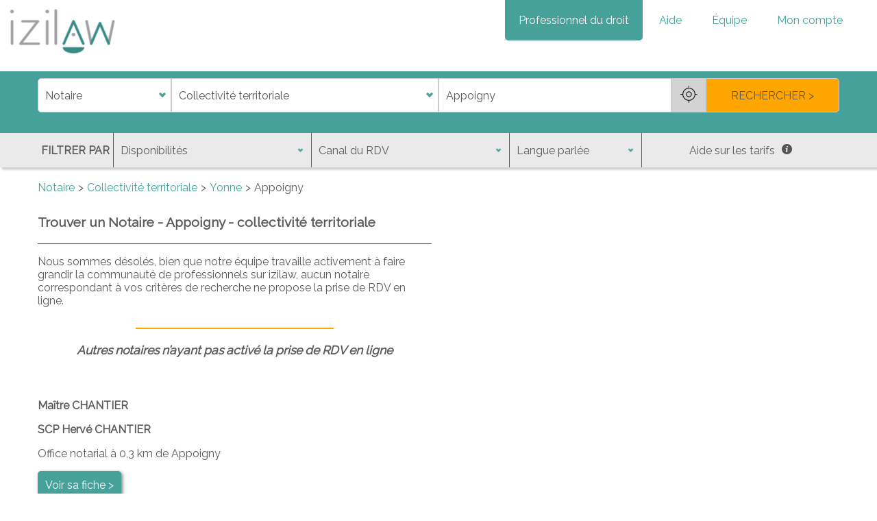

--- FILE ---
content_type: text/html; charset=utf-8
request_url: https://www.izilaw.fr/trouver/notaire/collectivite-territoriale/Appoigny/
body_size: 9018
content:
<!DOCTYPE html><html lang="fr"><head><meta charset="utf-8"/><meta content="IE=edge" http-equiv="X-UA-Compatible"/><meta content="width=device-width, initial-scale=1" name="viewport"/><meta content="izilaw" name="author"/><script>
        
        var MARKER_ICON_URL = "/static/main/images/marker.ce672d7f2d4d.png";
        var MARKER_HOVER_ICON_URL = "/static/main/images/marker_hover.b14ed3de7ce7.png";
        var SEARCH_LAT = 47.876773;
        var SEARCH_LNG = 3.52599;
        
            var SEARCH_DOMAIN_SLUG = "collectivite-territoriale";
        
    </script><script defer="" src="/static/main/js/form_tools_native.min.35790d0093d3.js"></script><script defer="" src="/static/main/js/search_map.min.36a7149c53cf.js"></script><script defer="" src="/static/main/js/dynamic_search.min.c2e15cb79d84.js"></script><script defer="" src="/static/main/js/search.min.a22c1d34997a.js"></script><script defer="" src="/static/common/js/gmaps_autocomplete_native.min.aa6c4368786b.js"></script><script defer="" src="https://maps.googleapis.com/maps/api/js?key=AIzaSyBbe68j4faW9U0z8gYZ1eut3j1cjSsMau8&amp;libraries=places&amp;region=FR&amp;callback=gmapsCallback"></script><script defer="" type="application/ld+json">
            {
                "@context": "http://schema.org",
                "@type": "SearchResultsPage",
                "lastReviewed": "2026-01-22 19:46:47",
                "mainContentOfPage": "#results",
                
                    "url": "https://www.izilaw.fr/trouver/notaire/collectivite-territoriale/Appoigny/",
                    "specialty": "Collectivité territoriale",
                    "breadcrumb": {
                        "@context": "https://schema.org",
                        "@type": "BreadcrumbList",
                            "itemListElement": [{
                                "@type": "ListItem",
                                "position": 1,
                                "name": "Notaire",
                                "item": "https://www.izilaw.fr/notaire/"
                            },{
                                "@type": "ListItem",
                                "position": 2,
                                "name": "Collectivité territoriale",
                                "item": "https://www.izilaw.fr/notaire/collectivite-territoriale/"
                            },{
                                "@type": "ListItem",
                                "position": 3,
                                "name": "Appoigny",
                                "item": "https://www.izilaw.fr/trouver/notaire/collectivite-territoriale/Appoigny/"
                            }]
                    }
                
            }
        </script><script defer="" src="/static/common/js/lazysizes.min.8aa7d6d2af9e.js"></script><script defer="" src="/static/main/js/base.min.f20a91505a28.js"></script><script data-domain="izilaw.fr" defer="" src="https://plausible.io/js/script.js"></script><script defer="" src="https://www.googletagmanager.com/gtag/js?id=AW-828056217"></script><script defer="">
            window.dataLayer = window.dataLayer || [];
            function gtag(){dataLayer.push(arguments);}
            gtag('js', new Date());
            gtag('config', 'AW-828056217');
            var GOOGLE_ADWORDS_ID = 'AW-828056217';
        </script><script data-use-service-core="" defer="" src="https://static.elfsight.com/platform/platform.js"></script></head><body><div class="elfsight-app-77ee8134-809c-47d4-8e93-9df3c157cc19"></div><style>* { font-family: Raleway, sans-serif; } body, header { margin: 0; } .container { width: 1170px; padding: 10px; margin: 0 auto; } .shadow { box-shadow: 3px 3px 3px lightgrey; } #logo { margin: 10px; } nav > * { display: inline; } #navbar { position: absolute; right: 30px; margin-top:20px; list-style-type: none; } #navbar > a, #thematics_dropdown_button { display: inline; background-color: transparent; color: #45a19a; font-size: 1rem; padding: 20px; border-radius: 0 0 5px 5px; cursor: pointer; border: none; text-decoration: none; } #thematics_dropdown_button { margin: 0 4px; } #navbar > a.emphasis { background-color: #45a19a; color: white; } .caret-down { display: inline-block; border: solid #45a19a; border-width: 0 3px 3px 0; transform: rotate(45deg); padding: 3px; margin: 3px; } #thematics_dropdown_content, #menu { display: none; } .btn { cursor: pointer; padding: 10px; border-radius: 5px; text-decoration: none; font-size: 1rem; background-color: #45a19a; border: 1px solid transparent; color: white; box-shadow: 2px 2px 5px grey; } #headbar { width: 100%; margin: 10px 0; } main { margin: 10px auto; } .center { text-align: center; } #iframe_mention { margin-top: 20px; text-align: right; } #iframe_mention p { font-weight: bold; font-size: 15px; color: #45a19a; } #iframe_mention img { width: 128px; margin-right: 10px; margin-left: 10px; } @media screen and (max-width: 1200px) { .container { width: 960px; } } @media screen and (max-width: 992px) { #logo { width: 100px; } #navbar > a, #thematics_dropdown_button { padding: 15px 10px; } .container { width: 720px; } } @media screen and (max-width: 768px) { #navbar > a, #thematics_dropdown_button { display: none; border-radius: 0; text-align: left; } #navbar > a.emphasis { background-color: transparent; color: #45a19a; } #menu { position: relative; float: right; display: block; background-color: #45a19a; color: white; padding: 10px; margin: 10px; border-radius: 5px; font-size: inherit; border: none; z-index: 10; } #menu:focus { outline: none; } #menu .caret-down { border-color: white; } .container { width: 540px; } } @media screen and (max-width: 576px) { .container { width: 92%; } }</style><style>a.orange-btn { background-color: orange; color: #424242; } #headbar { background-color: #45a19a; } .lbl { color: transparent; position: absolute; } #form_main { display: grid; grid-template-columns: 1fr 2fr 2fr 1fr; align-items: center; } #form_main select, #form_main button, #form_main input { color: #555; border: 1px solid #ccc; padding: 0 10px; height: 50px; font-size: 1rem; box-sizing: border-box; } #form_main select { background: #fff url(/static/main/images/down_arrow_select.3543e87a63b5.png) no-repeat; background-size: 20px; background-position: right 2px center; -webkit-appearance: none; -moz-appearance: none; outline: none; cursor: pointer; } #form_main select:disabled { cursor: not-allowed; background-color: #eee; } #form_main > button { cursor: pointer; } #id_job { border-bottom-left-radius: 5px; border-top-left-radius: 5px; } #location_group { display: grid; grid-template-columns: 1fr 50px; } button#near_me { background-color: lightgrey; text-align: center; padding: 0; width: 100%; } #near_me > img { width: 25px; } #form_submit { border-bottom-right-radius: 5px; border-top-right-radius: 5px; background-color: orange; } #form_filters_toggle_container { display: none; } #form_filters_toggle { border: 1px solid white; border-radius: 5px; color: #45a19a; font-size: 0.9rem; background-color: white; padding: 5px 10px; } #form_filters { background-color: #EAEAEA; color: #5A5A5A; } #form_filters .container { padding: 0; } #filters_grid { display: grid; grid-template-columns: 110px 3fr 3fr 2fr 3fr; align-items: center; } #filters_text { font-weight: bold; padding: 5px; } #form_filters select { background: transparent url(/static/main/images/down_arrow_select.3543e87a63b5.png) no-repeat; background-size: 15px; background-position: right 8px center; -webkit-appearance: none; -moz-appearance: none; } #form_filters select, #help_prices { outline: none; cursor: pointer; color: #5A5A5A; border-radius: 0; border: 0; border-left: #606060 solid 1px; height: 50px; font-size: 1rem; padding: 10px; } #help_prices { background-color: transparent; } #help_prices img { width: 15px; margin-left: 10px; } #help_prices_content { display: none; } #search_error { display: none; } #filters_error { text-align: center; } #search_error, #filters_error p { color: red; font-weight: bold; text-align: center; background-color: white; padding: 5px; margin: 0; } #filters_error img { max-width: 100%; margin: 1rem auto; } #breadcrumb ul { list-style: none; padding: 0; } #breadcrumb li { display: inline-block; color: #5A5A5A; } #breadcrumb li+li:before { content: ">"; padding: 0 5px; } #breadcrumb a { color: #45a19a; text-decoration: none; } #loading_wheel_container { display: none; } #results_container { color: #5A5A5A; display: grid; grid-template-columns: 1fr 1fr; grid-gap: 20px; margin-top:30px; } h1 { font-size: 1.2rem; margin: 0; } #results_container > .orange-btn { margin: 0 auto; } #results { border-top: 1px solid #5A5A5A; } .pro { padding: 25px 0; } .pro + .pro { border-top: 1px solid #45a19a; } .active-pro { display: grid; grid-template-columns: 3fr 5fr 4fr; grid-gap: 10px; grid-template-areas: "pic name name" "pic network opt" "pic lang opt" "pic address opt" "slot slot link"; color: #5A5A5A; text-decoration: none; padding: 25px 5px; } .pro-hidden { display: none; } .see-more-profiles { margin: 2rem auto; display: block; } .pro-pic { grid-area: pic; } .pro-pic img { width: 100px; height: 100px; border-radius: 50%; } .pro-name { grid-area: name; font-weight: bold; } .pro-network { grid-area: network; } .network-icon { width: 25px; vertical-align: middle; margin-right: 5px; } .network-content{ display: none; } .pro-lang { grid-area: lang; } .pro-lang img { width: 20px; margin-right: 5px; } .pro-address { grid-area: address; } .passive-pro .address { margin-bottom: 1rem; } .pro-opt { grid-area: opt; font-style: italic; list-style-type: none; padding: 0; margin: 0; } .pro-opt li { margin-bottom: 10px; } .pro-opt li:first-child { font-style: normal; padding: 0; color: #45a19a; } .pro-opt img { width: 18px; margin-right: 5px; } .pro-slot { grid-area: slot; color: #45a19a; text-align: center; border: 1px #45a19a solid; border-radius: 5px; padding: 5px 10px; display: flex; } .pro-slot span, .pro-link span { margin: auto; } .first-slot-loading { font-style: italic; color: #6d6d6d; } .pro-link { grid-area: link; text-align: center; display: flex; } .results-title { text-align: center; font-weight: bold; font-style: italic; margin: 20px 0; font-size: 1.1rem; } hr { border: 1px solid orange; width: 50%; margin-top: 30px; margin-bottom: 10px; } #display_map { display: none; } @media screen and (max-width: 992px) { #form_main { display: grid; grid-template-columns: 1fr; } #form_main select, #form_main button, #form_main input { height: 35px; } #id_job { border-bottom-left-radius: 0; border-top-right-radius: 5px; } #location_group { grid-template-columns: 1fr 35px; } #near_me > img { width: 15px; } #form_submit { border-bottom-left-radius: 5px; border-top-right-radius: 0; } #form_filters { display: none; } #filters_text { display: none; } #filters_grid { grid-template-columns: 1fr 1fr; grid-column-gap: 30px; } #form_filters_toggle_container { display: block; } #form_filters select, #help_prices { border: none; text-align: left; } #results_container { grid-template-columns: 1fr; } #results_container > .orange-btn { margin: 20px auto; } } @media screen and (max-width: 768px) { .active-pro { grid-template-columns: 1fr 4fr; grid-template-areas: "pic name" "pic network" "lang lang" "address address" "opt opt" "slot slot" "link link"; } } @media screen and (max-width: 576px) { #form_submit { height: 30px; } #filters_grid { grid-template-columns: 1fr; } .pro-pic img { width: 70px; height: 70px; } }</style><title>Notaires des collectivités à Appoigny (89) - RDV en ligne</title><meta content="Notaires des collectivités à Appoigny (89) - RDV en ligne" property="og:title"/><meta content="Droit de préemption et d'expropriation, aménagement du territoire ? Trouvez un notaire à Appoigny (89) dans l' Yonne (89) et prenez RDV en ligne gratuitement " name="description" property="og:description"/><meta content="https://www.izilaw.fr/trouver/notaire/collectivite-territoriale/Appoigny" property="og:url"/><link href="https://www.izilaw.fr/trouver/notaire/collectivite-territoriale/Appoigny" rel="canonical"/><meta content="http://izilawprd-paris.s3.eu-west-3.amazonaws.com/opengraph/izilaw_logo_og.jpg" property="og:image"/><meta content="http://izilawprd-paris.s3.eu-west-3.amazonaws.com/opengraph/izilaw_illustration_og.jpg" property="og:image"/><link href="https://maps.gstatic.com" rel="preconnect"/><link href="https://www.google.fr" rel="preconnect"/><link href="https://www.google.com" rel="preconnect"/><link href="https://googleads.g.doubleclick.net" rel="preconnect"/><link href="https://www.googleadservices.com" rel="preconnect"/><link href="https://www.google-analytics.com" rel="preconnect"/><header><nav><a href="/" title="Accueil izilaw.fr"><picture><source media="(max-width: 580px)" srcset="/static/common/images/izilaw_avocat_notaire_huissier_sm.15e5845f7d9a.webp" type="image/webp"/><source media="(max-width: 580px)" srcset="/static/common/images/izilaw_avocat_notaire_huissier_sm.97084fd73941.jpg" type="image/jpeg"/><img alt="izilaw.fr" id="logo" src="/static/common/images/izilaw_avocat_notaire_huissier_sm.97084fd73941.jpg" title="accueil izilaw"/></picture></a><div id="navbar_overlay"></div><button id="menu" onclick="toggleMenu()">Menu <i class="caret-down"></i></button><div id="navbar"><a class="emphasis" href="/informations/professionnel">Professionnel du droit</a> <a href="/informations/faq">Aide</a> <a href="/informations/equipe">Équipe</a> <a href="/connexion">Mon compte</a></div></nav><div class="shadow" id="headbar"><form action="" id="domain_search" method="post" novalidate=""><div class="container" id="form_main"><label class="lbl" for="id_job">j</label><label class="lbl" for="id_domain">d</label><label class="lbl" for="id_address">a</label><label class="lbl" for="id_dispo_filter">di</label><label class="lbl" for="id_first_appointment_type_filter">f</label><label class="lbl" for="id_language_filter">l</label><input id="id_current_domain" name="current_domain" type="hidden" value="Collectivité territoriale"/><select id="id_job" name="job" required=""><option value="">Profession</option><option value="1">Avocat</option><option value="3">Huissier de justice</option><option selected="" value="2">Notaire</option></select><select id="id_domain" name="domain" required=""><option value="">Domaine</option><option selected="" value="24">Collectivité territoriale</option><option value="19">Droit de la famille</option><option value="22">Entreprise</option><option value="20">Immobilier</option><option value="23">International</option><option value="21">Patrimoine et fiscalité</option></select><div id="location_group"><input autocomplete="off" id="id_address" name="address" placeholder="Adresse, ville, département, ..." required="" type="text" value="Appoigny"/><button id="near_me" title="Proche de moi" type="button"><img alt="Proche de moi" src="[data-uri]"/></button></div><button id="form_submit" type="submit">RECHERCHER &gt;</button></div><div class="container"><p id="search_error">Des paramètres de recherche sont erronés ou manquants, merci de les préciser.</p></div><div class="container" id="form_filters_toggle_container"><button id="form_filters_toggle" type="button">Plus de filtres</button></div><div class="shadow" id="form_filters"><div class="container"><div id="filters_grid"><div id="filters_text">FILTRER PAR</div><select id="id_dispo_filter" name="dispo_filter"><option selected="" value="">Disponibilités</option><option value="3">Dans les 3 jours (ouvrés)</option><option value="7">Dans les 7 jours</option><option value="10">Dans les 10 jours</option><option value="30">Dans les 30 jours</option></select><select id="id_first_appointment_type_filter" name="first_appointment_type_filter"><option selected="" value="">Canal du RDV</option><option value="tel">Au téléphone</option><option value="cab">Dans les locaux</option><option value="visio">En visioconférence</option></select><select id="id_language_filter" name="language_filter"><option selected="" value="">Langue parlée</option><option value="Français">Français</option><option value="Anglais">Anglais</option><option value="Espagnol">Espagnol</option><option value="Allemand">Allemand</option><option value="Italien">Italien</option><option value="Arabe">Arabe</option><option value="Grec">Grec</option><option value="Chinois">Chinois</option><option value="Portugais">Portugais</option><option value="Russe">Russe</option><option value="Libanais">Libanais</option><option value="Japonais">Japonais</option></select><button id="help_prices" type="button">Aide sur les tarifs<img alt="info" src="[data-uri]"/></button></div></div><div class="container" id="help_prices_content"><p></p><p>Les tarifs des notaires sont de deux natures :</p><ul><li>Certains tarifs sont soient fixés par décret et sont réglementés, pour les actes tarifés (ex : vente immobilière, contrat de mariage, donation, succession, ... <a href="https://www.legifrance.gouv.fr/loda/id/JORFTEXT000033341659/" target="blank">voir la liste complète</a>). Ainsi pour ces actes, vous paierez les mêmes frais quel que soit le notaire que vous irez consulter.</li><li>D'autres actes ne sont pas tarifés par décret et font alors l'objet d'honoraires libres.</li></ul><p>Les notaires étant par ailleurs chargés d'une mission de service public, leurs conseils sont accessibles gratuitement dans le cadre de la réalisation d'un acte authentique.</p><p></p><button class="btn" id="close_help_price" type="button">Fermer</button></div></div></form></div></header><main class="container"><nav id="breadcrumb"><ul><li><a href="/notaire/">Notaire</a></li><li><a href="/notaire/collectivite-territoriale/">Collectivité territoriale</a></li><li><a href="/trouver/notaire/collectivite-territoriale/Yonne/">Yonne</a></li><li>Appoigny</li></ul></nav><div id="results_container"><h1>Trouver un Notaire - Appoigny - collectivité territoriale</h1><div></div><div id="loading_wheel_container"><div id="loading_wheel"></div></div><div id="results"><p class="info-msg">Nous sommes désolés, bien que notre équipe travaille activement à faire grandir la communauté de professionnels sur izilaw, aucun notaire correspondant à vos critères de recherche ne propose la prise de RDV en ligne.</p><hr/><p class="results-title">Autres notaires n’ayant pas activé la prise de RDV en ligne</p><div id="passive_profiles"><div class="pro passive-pro "><div class="pro-name"><p>Maître CHANTIER</p><p>SCP Hervé CHANTIER</p></div><div class="address">Office notarial à 0,3 km de Appoigny</div><a href="/trouver/notaire/Appoigny/prendre-rdv/Herve-Chantier"><button class="btn btn-sm green-button" type="button">Voir sa fiche &gt;</button></a></div></div></div></div><div id="map_limit"> </div><div class="container" id="pro_search">Les collectivités territoriales sont aussi susceptibles de faire appel aux services d'un notaire. Auprès des collectivités territoriales, le notaire intervient dans 3 domaines principaux : le droit de préemption et d'expropriation, les pouvoirs du maire, et les propriétés immobilières.<br/><br/>Le rôle des collectivités territoriales couvre de nombreux sujets liés à l'immobilier sur lesquels les notaires interviennent. Par exemple pour une expropriation, le retrait d'une délégation d'un adjoint au maire, la définition d'emplacements réservés et du domaine public.<br/><br/>Peu de notaires sont spécialisés uniquement dans le droit afférent aux collectivités territoriales, mais cette matière nécessite certaines connaissances spécifiques et tous les notaires ne sont pas en mesure de traiter efficacement un dossier lié à une collectivité territoriale.<br/><br/></div></main><footer><div class="container"><div id="searchlinks_container"><div><div class="footer-subtitle">Autres domaines juridiques dans votre zone</div><a class="search-link" href="/trouver/notaire/droit-famille/Appoigny/">Droit de la famille - Appoigny</a> <a class="search-link" href="/trouver/notaire/entreprise/Appoigny/">Entreprise - Appoigny</a> <a class="search-link" href="/trouver/notaire/immobilier/Appoigny/">Immobilier - Appoigny</a> <a class="search-link" href="/trouver/notaire/expatriation/Appoigny/">International - Appoigny</a> <a class="search-link" href="/trouver/notaire/patrimoine-fiscalite/Appoigny/">Patrimoine et fiscalité - Appoigny</a><div class="footer-subtitle">Autres professions dans votre zone</div><a class="search-link" href="/trouver/avocat/tous/Auxerre/">Avocat à Auxerre</a> <a class="search-link" href="/trouver/huissier-justice/constat/Auxerre/">Huissier de justice à Auxerre</a></div><div><div class="footer-subtitle">Villes proches</div><div class="pro-search-content"><div><a class="search-link" href="/trouver/notaire/collectivite-territoriale/Aillant-sur-Tholon,%20Montholon/">Notaire Aillant-sur-Tholon</a> <a class="search-link" href="/trouver/notaire/collectivite-territoriale/Auxerre/">Notaires Auxerre</a> <a class="search-link" href="/trouver/notaire/collectivite-territoriale/Chablis/">Notaire Chablis</a> <a class="search-link" href="/trouver/notaire/collectivite-territoriale/C%C3%A9zy/">Notaire Cézy</a> <a class="search-link" href="/trouver/notaire/collectivite-territoriale/Gurgy/">Notaire Gurgy</a> <a class="search-link" href="/trouver/notaire/collectivite-territoriale/Joigny/">Notaire Joigny</a> <a class="search-link" href="/trouver/notaire/collectivite-territoriale/Migennes/">Notaire Migennes</a></div><div><a class="search-link" href="/trouver/notaire/collectivite-territoriale/Mon%C3%A9teau/">Notaire Monéteau</a> <a class="search-link" href="/trouver/notaire/collectivite-territoriale/Nitry/">Notaire Nitry</a> <a class="search-link" href="/trouver/notaire/collectivite-territoriale/Quenne/">Notaire Quenne</a> <a class="search-link" href="/trouver/notaire/collectivite-territoriale/Sain-Aubin-sur-Yonne/">Notaire Saint-Aubin-sur-Yonne</a> <a class="search-link" href="/trouver/notaire/collectivite-territoriale/Saint-Fargeau/">Notaire Saint-Fargeau</a> <a class="search-link" href="/trouver/notaire/collectivite-territoriale/Saint-Florentin/">Notaire Saint-Florentin</a> <a class="search-link" href="/trouver/notaire/collectivite-territoriale/Venoy/">Notaire Venoy</a> <a class="search-link" href="/trouver/notaire/collectivite-territoriale/Villeneuve-Saint-Salves/">Notaire Villeneuve-Saint-Salves</a></div></div></div></div><div id="sn_container"><picture><source data-srcset="/static/common/images/willa.c21294c1224c.webp" type="image/webp"/><source data-srcset="/static/common/images/willa.815b948fa000.jpg" type="image/jpeg"/><img alt="Willa" class="lazyload" data-src="/static/common/images/willa.815b948fa000.jpg" id="logo_willa" title="Willa"/></picture><div><a href="https://www.linkedin.com/company/izilaw" rel="noreferrer" target="_blank"><picture><source data-srcset="/static/common/images/linkedin.d436fb38cb33.webp" type="image/webp"/><source data-srcset="/static/common/images/linkedin.9b1704b206f3.jpg" type="image/jpeg"/><img alt="Logo Linkedin" class="lazyload" data-src="/static/common/images/linkedin.9b1704b206f3.jpg" title="Suivez-nous sur Linkedin"/></picture></a> <a href="https://www.facebook.com/izilaw/" rel="noreferrer" target="_blank"><picture><source data-srcset="/static/common/images/facebook.02d7051cde2d.webp" type="image/webp"/><source data-srcset="/static/common/images/facebook.c9d134a8a0b1.jpg" type="image/jpeg"/><img alt="Logo Facebook" class="lazyload" data-src="/static/common/images/facebook.c9d134a8a0b1.jpg" title="Suivez-nous sur Facebook"/></picture></a> <a href="https://twitter.com/izilaw" rel="noreferrer" target="_blank"><picture><source data-srcset="/static/common/images/twitter.f876f1ef56aa.webp" type="image/webp"/><source data-srcset="/static/common/images/twitter.568fa300121b.jpg" type="image/jpeg"/><img alt="Logo Twitter" class="lazyload" data-src="/static/common/images/twitter.568fa300121b.jpg" title="Suivez-nous sur Twitter"/></picture></a> <a href="/fiches-pratiques/" target="_blank"><picture><source data-srcset="/static/common/images/blog.2811c60fab45.webp" type="image/webp"/><source data-srcset="/static/common/images/blog.7471b0a34cf0.jpg" type="image/jpeg"/><img alt="Blog izilaw" class="lazyload" data-src="/static/common/images/blog.7471b0a34cf0.jpg" title="Suivez notre blog"/></picture></a></div></div><div id="mentions"><p>Copyright © 2025 izilaw, tous droits réservés.</p><p><a href="/fiches-pratiques/" target="_blank">Fiches pratiques</a> <a href="/informations/equipe">L'équipe</a> <a href="/informations/faq-professionnels">FAQ Professionnels</a> <a href="/informations/faq-utilisateurs">FAQ Particuliers</a> <a id="contact_protected" target="_blank">Nous contacter : contact@izilaw.fr</a></p><p><a href="/informations/cgu">Conditions générales d'utilisation</a> <a href="/informations/protection-et-securite-des-donnees">Politique relative à la protection des données personnelles</a> <a href="/informations/mentions-legales">Mentions légales</a> <a href="/informations/transparence">Transparence de la plateforme</a></p></div></div></footer><link href="https://fonts.googleapis.com/css?family=Raleway&amp;display=swap" rel="stylesheet"/><link href="/static/main/css/base.min.82eac90cab33.css" rel="stylesheet"/><link href="/static/main/css/search.min.6d10a7218575.css" rel="stylesheet"/></body></html>

--- FILE ---
content_type: application/javascript; charset="utf-8"
request_url: https://www.izilaw.fr/static/main/js/form_tools_native.min.35790d0093d3.js
body_size: 128
content:
var job_input=document.getElementById("id_job");var domain_input=document.getElementById("id_domain");var address_input=document.getElementById("id_address");function fillDomainsFromJob(){if(job_input.value!==""){var a=new XMLHttpRequest();a.onloadend=function(){domain_input.innerHTML="<option value='' selected>Domaine</option>";console.log(domain_input.value);JSON.parse(a.responseText).forEach(function(b){var c=document.createElement("option");c.value=b.id;c.innerText=b.name;domain_input.appendChild(c)});domain_input.removeAttribute("disabled")};a.onerror=function(){alert("Une erreur est survenue :( Merci de recharger la page.")};a.open("GET","/ws/job/"+job_input.value+"/get_domains");a.send()}else{domain_input.innerHTML="<option selected>Domaine</option>";domain_input.setAttribute("disabled","disabled")}}if(!domain_input.value){fillDomainsFromJob()}job_input.addEventListener("change",function(){if(this.validity.valid){this.classList.remove("error");fillDomainsFromJob()}else{this.classList.add("error")}});domain_input.addEventListener("change",function(){if(this.validity.valid){this.classList.remove("error")}else{this.classList.add("error")}});address_input.addEventListener("keyup",function(){if(this.validity.valid){this.classList.remove("error")}else{this.classList.add("error")}});document.getElementById("domain_search").onsubmit=function(b){var d=document.getElementById("search_error");var c=false;if(!job_input.validity.valid){job_input.classList.add("error");c=true}if(!domain_input.validity.valid){domain_input.classList.add("error");c=true}if(!address_input.validity.valid){address_input.classList.add("error");c=true}if(c){d.innerHTML="Certains champs obligatoires n'ont pas été renseignés !";d.style.display="block";var a=document.getElementById("slogan");if(a){document.getElementById("slogan").style.display="none"}b.preventDefault();b.stopPropagation();return false}else{return true}};document.getElementById("near_me").addEventListener("click",function(){if(navigator.geolocation){navigator.geolocation.getCurrentPosition(function(a){var d=a.coords.latitude;var b=a.coords.longitude;var c=new google.maps.Geocoder;c.geocode({location:{lat:d,lng:b}},function(g,e){if(e==="OK"){if(g[0]){console.log(g[0]);var j="";var h="";for(var f=0;f<g[0].address_components.length;f++){if(g[0].address_components[f].types[0]==="locality"){j=g[0].address_components[f]["long_name"]}else{if(g[0].address_components[f].types[0]==="postal_code"){h=g[0].address_components[f]["long_name"]}}}address_input.value=h+" "+j}else{_handleLocationError(true)}}else{_handleLocationError(true)}})},function(){_handleLocationError(true)})}else{_handleLocationError(false)}});function _handleLocationError(a){alert(a?"Désolé, le service de géolocalisation ne parvient pas à vous localiser.":"Désolé, votre navigateur internet ne permet pas de vous géolocaliser.")};